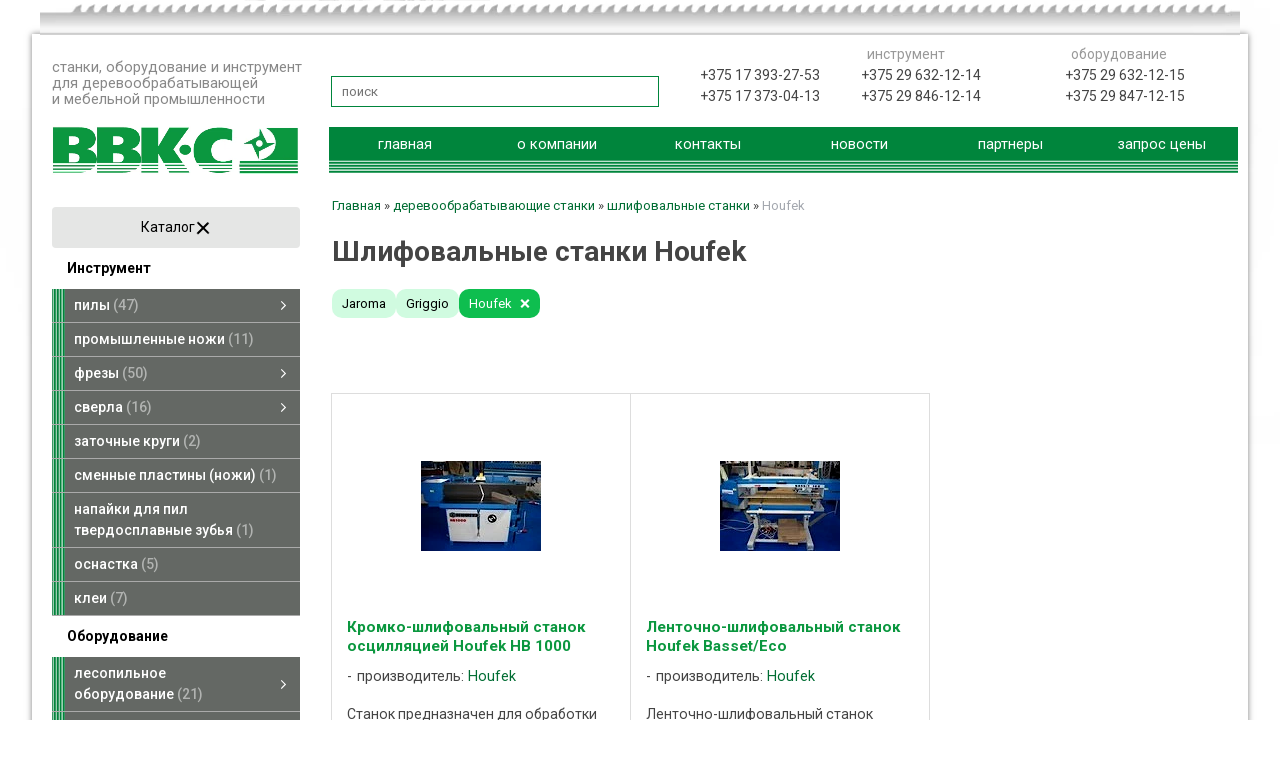

--- FILE ---
content_type: text/html; charset=utf-8
request_url: https://vvks.by/index.pl?act=SUBJ&subj=%D1%88%D0%BB%D0%B8%D1%84%D0%BE%D0%B2%D0%B0%D0%BB%D1%8C%D0%BD%D1%8B%D0%B5%20%D1%81%D1%82%D0%B0%D0%BD%D0%BA%D0%B8&section=%D0%B4%D0%B5%D1%80%D0%B5%D0%B2%D0%BE%D0%BE%D0%B1%D1%80%D0%B0%D0%B1%D0%B0%D1%82%D1%8B%D0%B2%D0%B0%D1%8E%D1%89%D0%B8%D0%B5%20%D1%81%D1%82%D0%B0%D0%BD%D0%BA%D0%B8&00=1&%D0%BF%D1%80%D0%BE%D0%B8%D0%B7%D0%B2%D0%BE%D0%B4%D0%B8%D1%82%D0%B5%D0%BB%D1%8C=Houfek
body_size: 7811
content:
<!DOCTYPE html>
<html lang=ru><head><meta charset="UTF-8">
<title>Шлифовальные станки Houfek</title>

<link rel="shortcut icon" href=img/favicon.png?v=1445449393>

<link rel=stylesheet href='style.css?v=1769526712'>
<meta name=viewport content="width=device-width, initial-scale=1.0">

<link rel="preconnect" href="https://fonts.googleapis.com">
<link rel="preconnect" href="https://fonts.gstatic.com" crossorigin>
<link href="https://fonts.googleapis.com/css2?family=Roboto:ital,wght@0,100..900;1,100..900&display=swap" rel="stylesheet">

<base target="_self"><meta name=description content="Шлифовальные станки Houfek (деревообрабатывающие станки) Кромко-шлифовальный станок осцилляцией Houfek HB 1000, Ленточно-шлифовальный станок Houfek Basset/Eco">

<meta property=og:title content='шлифовальные станки Houfek'>
<meta property=og:type content=website>
<meta property=og:url content='index.pl?act=SUBJ&amp;subj=%D1%88%D0%BB%D0%B8%D1%84%D0%BE%D0%B2%D0%B0%D0%BB%D1%8C%D0%BD%D1%8B%D0%B5%20%D1%81%D1%82%D0%B0%D0%BD%D0%BA%D0%B8&amp;section=%D0%B4%D0%B5%D1%80%D0%B5%D0%B2%D0%BE%D0%BE%D0%B1%D1%80%D0%B0%D0%B1%D0%B0%D1%82%D1%8B%D0%B2%D0%B0%D1%8E%D1%89%D0%B8%D0%B5%20%D1%81%D1%82%D0%B0%D0%BD%D0%BA%D0%B8&amp;00=1&amp;%D0%BF%D1%80%D0%BE%D0%B8%D0%B7%D0%B2%D0%BE%D0%B4%D0%B8%D1%82%D0%B5%D0%BB%D1%8C=Houfek'>
<link rel=preconnect href=https://core.nestormedia.com/> <script type="text/javascript"> (function (d, w, c) { (w[c] = w[c] || []).push(function() { try { w.yaCounter27878973 = new Ya.Metrika({ id:27878973, clickmap:true, trackLinks:true, accurateTrackBounce:true, webvisor:true }); } catch(e) { } }); var n = d.getElementsByTagName("script")[0], s = d.createElement("script"), f = function () { n.parentNode.insertBefore(s, n); }; s.type = "text/javascript"; s.async = true; s.src = "https://mc.yandex.ru/metrika/watch.js"; if (w.opera == "[object Opera]") { d.addEventListener("DOMContentLoaded", f, false); } else { f(); } })(document, window, "yandex_metrika_callbacks"); </script>  <meta name='yandex-verification' content='4f4dc61022f0531c' /><script>
  (function(i,s,o,g,r,a,m){i['GoogleAnalyticsObject']=r;i[r]=i[r]||function(){
  (i[r].q=i[r].q||[]).push(arguments)},i[r].l=1*new Date();a=s.createElement(o),
  m=s.getElementsByTagName(o)[0];a.async=1;a.src=g;m.parentNode.insertBefore(a,m)
  })(window,document,'script','//www.google-analytics.com/analytics.js','ga');

  ga('create', 'UA-63942142-1', 'auto');
  ga('send', 'pageview');

</script><script src='js.js?ver=176952671233' onload='var cookies_allowed=1; setTimeout(function(){ajax2({url:"index.pl?act=PERF&c="+perftest(cookies_allowed)+"&a="+detect(cookies_allowed)});},600)'></script><link rel=canonical href="index.pl?act=SUBJ&amp;subj=%D1%88%D0%BB%D0%B8%D1%84%D0%BE%D0%B2%D0%B0%D0%BB%D1%8C%D0%BD%D1%8B%D0%B5%20%D1%81%D1%82%D0%B0%D0%BD%D0%BA%D0%B8&amp;section=%D0%B4%D0%B5%D1%80%D0%B5%D0%B2%D0%BE%D0%BE%D0%B1%D1%80%D0%B0%D0%B1%D0%B0%D1%82%D1%8B%D0%B2%D0%B0%D1%8E%D1%89%D0%B8%D0%B5%20%D1%81%D1%82%D0%B0%D0%BD%D0%BA%D0%B8&amp;00=1&amp;%D0%BF%D1%80%D0%BE%D0%B8%D0%B7%D0%B2%D0%BE%D0%B4%D0%B8%D1%82%D0%B5%D0%BB%D1%8C=Houfek"><style>
:root {
--shop_img_width:px;
--P:#0b973f;
--P99:hsl(142 86% 99%); --onP99:#000;
--P98:hsl(142 86% 98%); --onP98:#000;
--P97:hsl(142 86% 97%); --onP97:#000;
--P96:hsl(142 86% 96%); --onP96:#000;
--P95:hsl(142 86% 95%); --onP95:#000;
--P90:hsl(142 86% 90%); --onP90:#000;
--P80:hsl(142 86% 80%); --onP80:#000;
--P70:hsl(142 86% 70%); --onP70:#000;
--P60:hsl(142 86% 60%); --onP60:#fff;
--P50:hsl(142 86% 50%); --onP50:#fff;
--P40:hsl(142 86% 40%); --onP40:#fff;
--P30:hsl(142 86% 30%); --onP30:#fff;
--P20:hsl(142 86% 20%); --onP20:#fff;
--P10:hsl(142 86% 10%); --onP10:#fff;
--S:#000000;
--S99:hsl(0 0% 99%); --onS99:#000;
--S98:hsl(0 0% 98%); --onS98:#000;
--S97:hsl(0 0% 97%); --onS97:#000;
--S96:hsl(0 0% 96%); --onS96:#000;
--S95:hsl(0 0% 95%); --onS95:#000;
--S90:hsl(0 0% 90%); --onS90:#000;
--S80:hsl(0 0% 80%); --onS80:#000;
--S70:hsl(0 0% 70%); --onS70:#000;
--S60:hsl(0 0% 60%); --onS60:#fff;
--S50:hsl(0 0% 50%); --onS50:#fff;
--S40:hsl(0 0% 40%); --onS40:#fff;
--S30:hsl(0 0% 30%); --onS30:#fff;
--S20:hsl(0 0% 20%); --onS20:#fff;
--S10:hsl(0 0% 10%); --onS10:#fff;
--N:#7a7f7a;
--N99:hsl(120 2% 99%); --onN99:#000;
--N98:hsl(120 2% 98%); --onN98:#000;
--N97:hsl(120 2% 97%); --onN97:#000;
--N96:hsl(120 2% 96%); --onN96:#000;
--N95:hsl(120 2% 95%); --onN95:#000;
--N90:hsl(120 2% 90%); --onN90:#000;
--N80:hsl(120 2% 80%); --onN80:#000;
--N70:hsl(120 2% 70%); --onN70:#000;
--N60:hsl(120 2% 60%); --onN60:#fff;
--N50:hsl(120 2% 50%); --onN50:#fff;
--N40:hsl(120 2% 40%); --onN40:#fff;
--N30:hsl(120 2% 30%); --onN30:#fff;
--N20:hsl(120 2% 20%); --onN20:#fff;
--N10:hsl(120 2% 10%); --onN10:#fff;
--var_style_card_basis_px:220px;
--var_style_cards_gap_px:20px;
--var_style_border_radius_px:0px;

}
</style></head>

<body class="looking--half url-act-subj url-c-derevoobrabatyvayusschie-stanki url-s-shlifovalwnye-stanki [base64] var_menu3_lvl2_type_desktop--click var_menu3_lvl2_type_mobile--slide has-sticky-menu-mobile coredesktop"><input type=checkbox class=menu3checkbox id=menu3checkbox checked><label class=menu3__screen for=menu3checkbox></label><noscript><div><img src="https://mc.yandex.ru/watch/27878973" style="position:absolute; left:-9999px;" alt="" /></div></noscript>


<div class=adapthead>
<a class=logo href='/' aria-label="Главная"><img alt='' class=logo__logo loading=eager fetchpriority=high src="img/logo/logo.png?ver=1754563428&w=220" style=width:220px width=855 height=170></a>
</div>

<div class=adaptmenuw>
	<div class=adaptmenu>
	
<label class="tm__menu3 adaptmenu__a" data-formenu='.menu3'>
	<div class=tm__menu3text>Каталог</div>
	<div class=tm__menu3icon><div class=hamburger><span></span><span></span><span></span></div></div>
</label>

	<a href='#' data-formenu=".hiddenmenu" class=adaptmenu__a>Меню <div class=hamburger><span></span><span></span><span></span></div></a>
	<a href='#' data-formenu="#searchi" class=adaptmenu__a><i class=icon-search ></i></a>
	<a href='#' data-formenu=".hiddenphones" class=adaptmenu__a><i class=icon-phone ></i></a>
	</div>

	<div style=display:none;>
		<div class=hiddenmenu>
		<a href='/' class=hiddenmenu__a>На главную</a>
		<a href="index.pl?act=NEWSINDEX" class=hiddenmenu__a>Новости</a>
		<a href="index.pl?act=ABOUT" class=hiddenmenu__a>О компании</a>
		<a href="index.pl?act=CONTACTS" class=hiddenmenu__a>Контакты</a>
		<a href="index.pl?act=BRANDS" class=hiddenmenu__a>Партнеры</a>
		<a href="mail.pl?act=REQUESTFORM" rel=nofollow class=hiddenmenu__a>Запрос цены</a>
		</div>

		<div class=hiddenphones>
		<div class=pho><br><a rel=nofollow href='tel:+375173932753' ><i class=icon-phone ></i> +375 17 393-27-53</a><br><a rel=nofollow href='tel:+375173730413' ><i class=icon-phone ></i> +375 17 373-04-13</a><br><a rel=nofollow href='tel:+375296321214' ></div><div class=pho><div class=pho-t>инструмент</div><i class=logo-a1 ></i> +375 29 632-12-14 <i class=logo-viber-square ></i> <i class=logo-whatsapp-square ></i></a><br><a rel=nofollow href='tel:+375298461214' ><i class=logo-mts ></i> +375 29 846-12-14 <i class=logo-viber-square ></i> <i class=logo-whatsapp-square ></i></a><br><a rel=nofollow href='tel:+375296321215' ></div><div class=pho><div class=pho-t>оборудование</div><i class=logo-a1 ></i> +375 29 632-12-15 <i class=logo-viber-square ></i> <i class=logo-whatsapp-square ></i></a><br><a rel=nofollow href='tel:+375298471215' ><i class=logo-mts ></i> +375 29 847-12-15 <i class=logo-viber-square ></i> <i class=logo-whatsapp-square ></i></a><br></div>
		</div>
	</div>

	<div class=adapt__to></div>
</div>





<div class=width>
<video class=decor src="img/pila2.mp4?v=1545920229" muted loop onmouseover="this.play();" onmouseout="this.pause();" style="transform:rotate(180deg) translateZ(0); will-change:transform; width:1200px;"></video>
</div>

<div class=width style="margin-top:-5px;box-shadow: 0 0 6px rgba(0,0,0,0.5);background:#fff">
<div class=head>

<div class='head__block head__slog adapthide' id=slo>
станки, оборудование и инструмент<br>
для деревообрабатывающей<br>
и мебельной промышленности
</div>

<div id=searchi class='head__block' style="flex:auto;border:1px solid #00853c"></div><script>t="<fojBlrm acjBltion=injBldex.pl style='height:100%;display:flex;'><injBlput type=hidden najBlme=acjBlt vajBllue=sejBlarch1><injBlput najBlme=stjBlring type=search size=1 style=\"flex:1;border:none;padding:7px 10px;font-size:10pt;background:#fff;\" placeholder=\'поиск\'><button class=icon-search style=\"font-size:17px;color:#888;background:#fff;padding:4px 10px;border:none;\"></button></fojBlrm>";t=t.replace(/jBl/g,''); document.getElementById('searchi').innerHTML = t;</script>

<div class='head__block head__pho head__phohide'><br>
<i class=icon-phone ></i> +375 17 393-27-53<br>
<i class=icon-phone ></i> +375 17 373-04-13<br>
</div>

<div class='head__block  head__pho'><div class=pho-t>инструмент</div>
<i class=logo-a1 ></i> +375 29 632-12-14 <i class=logo-viber-square ></i> <i class=logo-whatsapp-square ></i><br>
<i class=logo-mts ></i> +375 29 846-12-14 <i class=logo-viber-square ></i> <i class=logo-whatsapp-square ></i><br>
</div>

<div class='head__block  head__pho'><div class=pho-t>оборудование</div>
<i class=logo-a1 ></i> +375 29 632-12-15 <i class=logo-viber-square ></i> <i class=logo-whatsapp-square ></i><br>
<i class=logo-mts ></i> +375 29 847-12-15 <i class=logo-viber-square ></i> <i class=logo-whatsapp-square ></i><br>
</div>

<div class=head2 style="flex:1 1 100%; margin-top:20px; display:flex">

<a href='/'><video src="img/logo.mp4?v=1543836837" poster=img/logo.png id=logo autoplay muted preload style="width:247px;height:50px;"><img alt='' loading=lazy src=img/logo.png?v=1543835620></video></a>

<div class=adapthide style=flex:auto>
<table class=tm id=tm><tr>
<td><a href='/'>главная</a>
<td><a href='index.pl?act=ABOUT'>о компании</a>
<td><a href='index.pl?act=CONTACTS'>контакты</a>
<td><a href='index.pl?act=NEWSINDEX'>новости</a>
<td><a href='index.pl?act=BRANDS'>партнеры</a>
<td><a href='mail.pl?act=REQUESTFORM' rel=nofollow>запрос цены</a>
</table>
</div>

</div>

<!-- <a class=adaptshow href='index.pl?act=CONTACTS'>контакты</a> -->

</div>



<div class=main>

<div class=main__left>

<div class="menu3w">

<label class="tm__menu3 " data-formenu='.menu3'>
	<div class=tm__menu3text>Каталог</div>
	<div class=tm__menu3icon><div class=hamburger><span></span><span></span><span></span></div></div>
</label>

<div class=menu3__dropdown><div class=menu3 id=table-c><div class='menu3__t'>
Инструмент</div><label class=menu3__aw><input type=radio class=menu3checkbox name=menu3><a class='menu3__a menu3__ahaschild' href='index.pl?act=SECTION&amp;section=pily'><span class='menu3__atext'>пилы&nbsp;<span class=menu__pcount>47</span></span></a><div class=menu3__subw ><div class=menu3__sub id=table-s><div class=menu3__subt>пилы</div><a class='menu3__asub menu3__asuball' href='index.pl?act=SECTION&amp;section=pily'>смотреть все</a><a class='menu3__asub' href='index.pl?act=SUBJ&amp;subj=pily+diskovye&amp;section=pily'><span class='menu3__atext'>пилы дисковые&nbsp;<span class=menu__pcount>27</span></span></a>
<a class='menu3__asub' href='index.pl?act=SUBJ&amp;subj=pily+lentochnye&amp;section=pily'><span class='menu3__atext'>пилы ленточные&nbsp;<span class=menu__pcount>14</span></span></a>
<a class='menu3__asub' href='index.pl?act=SUBJ&amp;subj=pily+ramnye&amp;section=pily'><span class='menu3__atext'>пилы рамные&nbsp;<span class=menu__pcount>6</span></span></a>
</div></div></label><label class=menu3__aw><a class='menu3__a' href='index.pl?act=SUBJ&amp;subj=promyshlennye+nozhi&amp;section=promyshlennye+nozhi'><span class='menu3__atext'>промышленные ножи&nbsp;<span class=menu__pcount>11</span></span></a></label><label class=menu3__aw><input type=radio class=menu3checkbox name=menu3><a class='menu3__a menu3__ahaschild' href='index.pl?act=SECTION&amp;section=frezy'><span class='menu3__atext'>фрезы&nbsp;<span class=menu__pcount>50</span></span></a><div class=menu3__subw ><div class=menu3__sub id=table-s><div class=menu3__subt>фрезы</div><a class='menu3__asub menu3__asuball' href='index.pl?act=SECTION&amp;section=frezy'>смотреть все</a><a class='menu3__asub' href='index.pl?act=SUBJ&amp;subj=frezy+nasadnye&amp;section=frezy'><span class='menu3__atext'>фрезы насадные&nbsp;<span class=menu__pcount>26</span></span></a>
<a class='menu3__asub' href='index.pl?act=SUBJ&amp;subj=frezy+koncevye&amp;section=frezy'><span class='menu3__atext'>фрезы концевые&nbsp;<span class=menu__pcount>24</span></span></a>
</div></div></label><label class=menu3__aw><input type=radio class=menu3checkbox name=menu3><a class='menu3__a menu3__ahaschild' href='index.pl?act=SECTION&amp;section=sverla'><span class='menu3__atext'>сверла&nbsp;<span class=menu__pcount>16</span></span></a><div class=menu3__subw ><div class=menu3__sub id=table-s><div class=menu3__subt>сверла</div><a class='menu3__asub menu3__asuball' href='index.pl?act=SECTION&amp;section=sverla'>смотреть все</a><a class='menu3__asub' href='index.pl?act=SUBJ&amp;subj=sverla+po+derevu&amp;section=sverla'><span class='menu3__atext'>сверла по дереву&nbsp;<span class=menu__pcount>13</span></span></a>
<a class='menu3__asub' href='index.pl?act=SUBJ&amp;subj=perehodniki+dlya+sverl&amp;section=sverla'><span class='menu3__atext'>переходники для сверл&nbsp;<span class=menu__pcount>3</span></span></a>
</div></div></label><label class=menu3__aw><a class='menu3__a' href='index.pl?act=SUBJ&amp;subj=zatochnye+krugi&amp;section=zatochnye+krugi'><span class='menu3__atext'>заточные круги&nbsp;<span class=menu__pcount>2</span></span></a></label><label class=menu3__aw><a class='menu3__a' href='index.pl?act=PRODUCT&amp;id=45'><span class='menu3__atext'>сменные пластины (ножи)&nbsp;<span class=menu__pcount>1</span></span></a></label><label class=menu3__aw><a class='menu3__a' href='index.pl?act=PRODUCT&amp;id=330'><span class='menu3__atext'>напайки для пил твердосплавные зубья&nbsp;<span class=menu__pcount>1</span></span></a></label><label class=menu3__aw><a class='menu3__a' href='index.pl?act=SUBJ&amp;subj=osnastka&amp;section=osnastka'><span class='menu3__atext'>оснастка&nbsp;<span class=menu__pcount>5</span></span></a></label><label class=menu3__aw><a class='menu3__a' href='index.pl?act=SUBJ&amp;subj=klei&amp;section=klei'><span class='menu3__atext'>клеи&nbsp;<span class=menu__pcount>7</span></span></a></label><div class='menu3__t'>
Оборудование</div><label class=menu3__aw><input type=radio class=menu3checkbox name=menu3><a class='menu3__a menu3__ahaschild' href='index.pl?act=SECTION&amp;section=lesopilwnoe+oborudovanie'><span class='menu3__atext'>лесопильное оборудование&nbsp;<span class=menu__pcount>21</span></span></a><div class=menu3__subw ><div class=menu3__sub id=table-s><div class=menu3__subt>лесопильное оборудование</div><a class='menu3__asub menu3__asuball' href='index.pl?act=SECTION&amp;section=lesopilwnoe+oborudovanie'>смотреть все</a><a class='menu3__asub' href='index.pl?act=SUBJ&amp;subj=brusuyusschie+stanki&amp;section=lesopilwnoe+oborudovanie'><span class='menu3__atext'>брусующие станки&nbsp;<span class=menu__pcount>7</span></span></a>
<a class='menu3__asub' href='index.pl?act=PRODUCT&amp;id=55'><span class='menu3__atext'>кромкообрезные станки&nbsp;<span class=menu__pcount>1</span></span></a>
<a class='menu3__asub' href='index.pl?act=SUBJ&amp;subj=piloramy+lentochnye&amp;section=lesopilwnoe+oborudovanie'><span class='menu3__atext'>пилорамы ленточные&nbsp;<span class=menu__pcount>3</span></span></a>
<a class='menu3__asub' href='index.pl?act=SUBJ&amp;subj=mnogopilwnye+stanki&amp;section=lesopilwnoe+oborudovanie'><span class='menu3__atext'>многопильные станки&nbsp;<span class=menu__pcount>10</span></span></a>
</div></div></label><label class=menu3__aw><input type=radio class=menu3checkbox name=menu3><a class='menu3__a menu3__ahaschild' href='index.pl?act=SECTION&amp;section=stanki+dlya+proizvodstva+mebeli'><span class='menu3__atext'>станки для производства мебели&nbsp;<span class=menu__pcount>39</span></span></a><div class=menu3__subw ><div class=menu3__sub id=table-s><div class=menu3__subt>станки для производства мебели</div><a class='menu3__asub menu3__asuball' href='index.pl?act=SECTION&amp;section=stanki+dlya+proizvodstva+mebeli'>смотреть все</a><a class='menu3__asub' href='index.pl?act=SUBJ&amp;subj=formatno-raskroechnye+stanki&amp;section=stanki+dlya+proizvodstva+mebeli'><span class='menu3__atext'>форматно-раскроечные станки&nbsp;<span class=menu__pcount>10</span></span></a>
<a class='menu3__asub' href='index.pl?act=SUBJ&amp;subj=kromkooblicovochnye+stanki&amp;section=stanki+dlya+proizvodstva+mebeli'><span class='menu3__atext'>кромкооблицовочные станки&nbsp;<span class=menu__pcount>16</span></span></a>
<a class='menu3__asub' href='index.pl?act=SUBJ&amp;subj=sverlilwno-prisadochnye+stanki&amp;section=stanki+dlya+proizvodstva+mebeli'><span class='menu3__atext'>сверлильно-присадочные станки&nbsp;<span class=menu__pcount>10</span></span></a>
<a class='menu3__asub' href='index.pl?act=SUBJ&amp;subj=frezernye+stanki+dlya+snyatiya+svesov&amp;section=stanki+dlya+proizvodstva+mebeli'><span class='menu3__atext'>фрезерные станки для снятия свесов&nbsp;<span class=menu__pcount>3</span></span></a>
</div></div></label><label class=menu3__aw><input type=radio class=menu3checkbox checked  name=menu3><a class='menu3__a menu3__ahaschild' href='index.pl?act=SECTION&amp;section=derevoobrabatyvayusschie+stanki'><span class='menu3__atext'>деревообрабатывающие станки&nbsp;<span class=menu__pcount>46</span></span></a><div class=menu3__subw ><div class=menu3__sub id=table-s><div class=menu3__subt>деревообрабатывающие станки</div><a class='menu3__asub menu3__asuball' href='index.pl?act=SECTION&amp;section=derevoobrabatyvayusschie+stanki'>смотреть все</a><a class='menu3__asub' href='index.pl?act=SUBJ&amp;subj=chetyrehstoronnie+stanki&amp;section=derevoobrabatyvayusschie+stanki'><span class='menu3__atext'>четырехсторонние станки&nbsp;<span class=menu__pcount>7</span></span></a>
<a class='menu3__asub' href='index.pl?act=SUBJ&amp;subj=frezernye+stanki&amp;section=derevoobrabatyvayusschie+stanki'><span class='menu3__atext'>фрезерные станки&nbsp;<span class=menu__pcount>7</span></span></a>
<a class='menu3__asub' href='index.pl?act=SUBJ&amp;subj=rejsmusovye+stanki&amp;section=derevoobrabatyvayusschie+stanki'><span class='menu3__atext'>рейсмусовые станки&nbsp;<span class=menu__pcount>7</span></span></a>
<a class='menu3__asub' href='index.pl?act=SUBJ&amp;subj=fugovalwnye+stanki&amp;section=derevoobrabatyvayusschie+stanki'><span class='menu3__atext'>фуговальные станки&nbsp;<span class=menu__pcount>5</span></span></a>
<a class='menu3__asub' href='index.pl?act=SUBJ&amp;subj=torcovochnye+stanki&amp;section=derevoobrabatyvayusschie+stanki'><span class='menu3__atext'>торцовочные станки&nbsp;<span class=menu__pcount>5</span></span></a>
<a class='menu3__asub' href='index.pl?act=SUBJ&amp;subj=lentochnopilwnye+stanki+vertikalwnye&amp;section=derevoobrabatyvayusschie+stanki'><span class='menu3__atext'>ленточнопильные станки вертикальные&nbsp;<span class=menu__pcount>3</span></span></a>
<a class='menu3__asub' href='index.pl?act=SUBJ&amp;subj=sverlilwno-pazovalwnye+stanki&amp;section=derevoobrabatyvayusschie+stanki'><span class='menu3__atext'>сверлильно-пазовальные станки&nbsp;<span class=menu__pcount>4</span></span></a>
<a class='menu3__asub' href='index.pl?act=PRODUCT&amp;id=159'><span class='menu3__atext'>шипорезные станки&nbsp;<span class=menu__pcount>1</span></span></a>
<a class='menu3__asub menu3__--s' href='index.pl?act=SUBJ&amp;subj=shlifovalwnye+stanki&amp;section=derevoobrabatyvayusschie+stanki'><span class='menu3__atext'>шлифовальные станки&nbsp;<span class=menu__pcount>6</span></span></a>
<a class='menu3__asub' href='index.pl?act=PRODUCT&amp;id=58'><span class='menu3__atext'>комбинированные станки&nbsp;<span class=menu__pcount>1</span></span></a>
</div></div></label><label class=menu3__aw><a class='menu3__a' href='index.pl?act=SUBJ&amp;subj=oborudovanie+dlya+derevyannogo+domostroeniya&amp;section=oborudovanie+dlya+derevyannogo+domostroeniya'><span class='menu3__atext'>оборудование для деревянного домостроения&nbsp;<span class=menu__pcount>4</span></span></a></label><label class=menu3__aw><input type=radio class=menu3checkbox name=menu3><a class='menu3__a menu3__ahaschild' href='index.pl?act=SECTION&amp;section=aspiracionnye+ustanovki'><span class='menu3__atext'>аспирационные установки&nbsp;<span class=menu__pcount>27</span></span></a><div class=menu3__subw ><div class=menu3__sub id=table-s><div class=menu3__subt>аспирационные установки</div><a class='menu3__asub menu3__asuball' href='index.pl?act=SECTION&amp;section=aspiracionnye+ustanovki'>смотреть все</a><a class='menu3__asub' href='index.pl?act=SUBJ&amp;subj=aspiracionnye+ustanovki%2C+struzhkootsosy&amp;section=aspiracionnye+ustanovki'><span class='menu3__atext'>аспирационные установки, стружкоотсосы&nbsp;<span class=menu__pcount>9</span></span></a>
<a class='menu3__asub' href='index.pl?act=SUBJ&amp;subj=transportnye+ventilyatory&amp;section=aspiracionnye+ustanovki'><span class='menu3__atext'>транспортные вентиляторы&nbsp;<span class=menu__pcount>7</span></span></a>
<a class='menu3__asub' href='index.pl?act=SUBJ&amp;subj=promyshlennye+pylesosy%2C+metallotdeliteli&amp;section=aspiracionnye+ustanovki'><span class='menu3__atext'>промышленные пылесосы, металлотделители&nbsp;<span class=menu__pcount>2</span></span></a>
<a class='menu3__asub' href='index.pl?act=SUBJ&amp;subj=zapasnye+chasti+dlya+aspiracionnyh+ustanovok&amp;section=aspiracionnye+ustanovki'><span class='menu3__atext'>запасные части для аспирационных установок&nbsp;<span class=menu__pcount>9</span></span></a>
</div></div></label><label class=menu3__aw><input type=radio class=menu3checkbox name=menu3><a class='menu3__a menu3__ahaschild' href='index.pl?act=SECTION&amp;section=vajmy%2C+pressa%2C+oborudovanie+dlya+srasschivaniya'><span class='menu3__atext'>ваймы, пресса, оборудование для сращивания&nbsp;<span class=menu__pcount>6</span></span></a><div class=menu3__subw ><div class=menu3__sub id=table-s><div class=menu3__subt>ваймы, пресса, оборудование для сращивания</div><a class='menu3__asub menu3__asuball' href='index.pl?act=SECTION&amp;section=vajmy%2C+pressa%2C+oborudovanie+dlya+srasschivaniya'>смотреть все</a><a class='menu3__asub' href='index.pl?act=SUBJ&amp;subj=vajmy+gidravlicheskie&amp;section=vajmy%2C+pressa%2C+oborudovanie+dlya+srasschivaniya'><span class='menu3__atext'>ваймы гидравлические&nbsp;<span class=menu__pcount>3</span></span></a>
<a class='menu3__asub' href='index.pl?act=SUBJ&amp;subj=pressa&amp;section=vajmy%2C+pressa%2C+oborudovanie+dlya+srasschivaniya'><span class='menu3__atext'>пресса&nbsp;<span class=menu__pcount>3</span></span></a>
</div></div></label><label class=menu3__aw><input type=radio class=menu3checkbox name=menu3><a class='menu3__a menu3__ahaschild' href='index.pl?act=SECTION&amp;section=droblenie%2C+briketirovanie%2C+pelletirovanie'><span class='menu3__atext'>дробление, брикетирование, пеллетирование&nbsp;<span class=menu__pcount>1</span></span></a><div class=menu3__subw ><div class=menu3__sub id=table-s><div class=menu3__subt>дробление, брикетирование, пеллетирование</div><a class='menu3__asub menu3__asuball' href='index.pl?act=SECTION&amp;section=droblenie%2C+briketirovanie%2C+pelletirovanie'>смотреть все</a><a class='menu3__asub' href='index.pl?act=PRODUCT&amp;id=148'><span class='menu3__atext'>дробилки для веток&nbsp;<span class=menu__pcount>1</span></span></a>
</div></div></label><label class=menu3__aw><a class='menu3__a' href='index.pl?act=SUBJ&amp;subj=sushilwnye+kamery&amp;section=sushilwnye+kamery'><span class='menu3__atext'>сушильные камеры&nbsp;<span class=menu__pcount>3</span></span></a></label><label class=menu3__aw><a class='menu3__a' href='index.pl?act=SUBJ&amp;subj=avtopodatchiki&amp;section=avtopodatchiki'><span class='menu3__atext'>автоподатчики&nbsp;<span class=menu__pcount>8</span></span></a></label><label class=menu3__aw><a class='menu3__a' href='index.pl?act=SUBJ&amp;subj=zatochnye+stanki&amp;section=zatochnye+stanki'><span class='menu3__atext'>заточные станки&nbsp;<span class=menu__pcount>10</span></span></a></label><label class=menu3__aw><a class='menu3__a' href='index.pl?act=SUBJ&amp;subj=stanki+dlya+razvodki+zubwev+pil&amp;section=stanki+dlya+razvodki+zubwev+pil'><span class='menu3__atext'>станки для разводки зубьев пил&nbsp;<span class=menu__pcount>4</span></span></a></label><div class='menu3__t'>
Услуги</div><label class=menu3__aw><input type=radio class=menu3checkbox name=menu3><a class='menu3__a menu3__ahaschild' href='index.pl?act=SECTION&amp;section=uslugi+i+servis'><span class='menu3__atext'>услуги и сервис&nbsp;<span class=menu__pcount>5</span></span></a><div class=menu3__subw ><div class=menu3__sub id=table-s><div class=menu3__subt>услуги и сервис</div><a class='menu3__asub menu3__asuball' href='index.pl?act=SECTION&amp;section=uslugi+i+servis'>смотреть все</a><a class='menu3__asub' href='index.pl?act=PRODUCT&amp;id=134'><span class='menu3__atext'>заточка дисковых пил&nbsp;<span class=menu__pcount>1</span></span></a>
<a class='menu3__asub' href='index.pl?act=PRODUCT&amp;id=210'><span class='menu3__atext'>заточка фрез и сверл&nbsp;<span class=menu__pcount>1</span></span></a>
<a class='menu3__asub' href='index.pl?act=PRODUCT&amp;id=211'><span class='menu3__atext'>заточка ножей и сменных пластин&nbsp;<span class=menu__pcount>1</span></span></a>
<a class='menu3__asub' href='index.pl?act=PRODUCT&amp;id=212'><span class='menu3__atext'>сварка ленточных пил&nbsp;<span class=menu__pcount>1</span></span></a>
<a class='menu3__asub' href='index.pl?act=PRODUCT&amp;id=213'><span class='menu3__atext'>ремонт рамных, дисковых и ленточных пил&nbsp;<span class=menu__pcount>1</span></span></a>
</div></div></label><label class=menu3__aw><a class='menu3__a' href='index.pl?act=PRODUCT&amp;id=136'><span class='menu3__atext'>купить в лизинг&nbsp;<span class=menu__pcount>1</span></span></a></label></div></div>
</div>

<br>
<!-- tags -->
<!-- menu -->

<video class=decor src="img/sw-static.mp4?v=1545916766" autoplay muted loop onmouseover="this.src='img/sw-run.mp4?v=1545918771';" onmouseout="this.src='img/sw-static.mp4?v=1545916766'" style="position:absolute;bottom:40px;right:0;width:200px;height:240px;transform:translateZ(0);will-change:transform;"></video>
<div style="position:absolute;right:0;bottom:0;background:url(img/sh.png?v=1445449396) no-repeat right bottom;width:30px;height:769px;z-index:2"></div>


</div>

<div id=tdproduct>
<div class='page page-subj ' itemscope itemtype=https://schema.org/OfferCatalog>



<div class=wot>
<div class=breadcrumbs itemscope itemtype=https://schema.org/BreadcrumbList>
<a href='/'>Главная</a> <span class=breadcrumbs__sep>»</span> <span itemprop=itemListElement itemscope itemtype=https://schema.org/ListItem>
	<a itemprop=item href='index.pl?act=SECTION&amp;section=derevoobrabatyvayusschie+stanki'>деревообрабатывающие станки</a>
	<meta itemprop=position content=1>
	<meta itemprop=name content='деревообрабатывающие станки'>
</span> <span class=breadcrumbs__sep>»</span> <span itemprop=itemListElement itemscope itemtype=https://schema.org/ListItem>
	<a itemprop=item href='index.pl?act=SUBJ&amp;subj=shlifovalwnye+stanki&amp;section=derevoobrabatyvayusschie+stanki'>шлифовальные станки</a>
	<meta itemprop=position content=2>
	<meta itemprop=name content='шлифовальные станки'>
</span> <span class=breadcrumbs__sep>»</span> <span itemprop=itemListElement itemscope itemtype=https://schema.org/ListItem>
	<span itemprop=item itemscope itemtype=https://schema.org/Thing itemid='https://vvks.by/index.pl?act=SUBJ&amp;subj=shlifovalwnye+stanki&amp;section=derevoobrabatyvayusschie+stanki'>Houfek</span>
	<meta itemprop=position content=3>
	<meta itemprop=name content='Houfek'>
</span>
</div>
</div>

<h1 itemprop=name>Шлифовальные станки Houfek</h1>
<div class=subjtags><a class="subjtags__a" href="index.pl?act=SUBJ&amp;subj=%D1%88%D0%BB%D0%B8%D1%84%D0%BE%D0%B2%D0%B0%D0%BB%D1%8C%D0%BD%D1%8B%D0%B5%20%D1%81%D1%82%D0%B0%D0%BD%D0%BA%D0%B8&amp;section=%D0%B4%D0%B5%D1%80%D0%B5%D0%B2%D0%BE%D0%BE%D0%B1%D1%80%D0%B0%D0%B1%D0%B0%D1%82%D1%8B%D0%B2%D0%B0%D1%8E%D1%89%D0%B8%D0%B5%20%D1%81%D1%82%D0%B0%D0%BD%D0%BA%D0%B8&amp;00=1&amp;%D0%BF%D1%80%D0%BE%D0%B8%D0%B7%D0%B2%D0%BE%D0%B4%D0%B8%D1%82%D0%B5%D0%BB%D1%8C=Jaroma">Jaroma</a><a class="subjtags__a" href="index.pl?act=SUBJ&amp;subj=%D1%88%D0%BB%D0%B8%D1%84%D0%BE%D0%B2%D0%B0%D0%BB%D1%8C%D0%BD%D1%8B%D0%B5%20%D1%81%D1%82%D0%B0%D0%BD%D0%BA%D0%B8&amp;section=%D0%B4%D0%B5%D1%80%D0%B5%D0%B2%D0%BE%D0%BE%D0%B1%D1%80%D0%B0%D0%B1%D0%B0%D1%82%D1%8B%D0%B2%D0%B0%D1%8E%D1%89%D0%B8%D0%B5%20%D1%81%D1%82%D0%B0%D0%BD%D0%BA%D0%B8&amp;00=1&amp;%D0%BF%D1%80%D0%BE%D0%B8%D0%B7%D0%B2%D0%BE%D0%B4%D0%B8%D1%82%D0%B5%D0%BB%D1%8C=Griggio">Griggio</a><a class='subjtags__a s' href='index.pl?act=SUBJ&amp;subj=shlifovalwnye+stanki&amp;section=derevoobrabatyvayusschie+stanki'>Houfek</a></div>
<div class='page__content preedit preedit--empty' itemprop=description></div>



<br>
<div id=table-p style=clear:both>

<div class=cards-tools>


<div class=cards-switch>
	<input type=radio name=cardswitch id=cards--grid checked onchange="cardswitch(this.id)"><label for=cards--grid class='icon-list-sq icon--lg'></label>
	<input type=radio name=cardswitch id=cards--imglist  onchange="cardswitch(this.id)"><label for=cards--imglist class='icon-list-img icon--lg'></label>
	<input type=radio name=cardswitch id=cards--list  onchange="cardswitch(this.id)"><label for=cards--list class='icon-list-lines icon--lg'></label>
</div>
</div>

<div class='adaptshow adapt__to'></div>
<div class='cards cards--place--cs  cards--grid'>
<div class='cards__card' data-ordname='p^167' itemprop=itemListElement itemscope itemtype=https://schema.org/Offer>
<div class='card'>


<div class='card__badgew' style='position:absolute;top:15px;left:15px;z-index:1;display:flex; gap:10px;'></div>
<a class=card__imgw href='index.pl?act=PRODUCT&id=167'>
<img alt='' loading=lazy class='card__img card__img--contain' src='img/pages/167-s.jpg?ver=142261586933&w=320' >
<link itemprop=image href="https://vvks.by/img/pages/167-s.jpg?ver=142261586933">
</a>

<div class=card__textw>
<div class='card__title h'><a class=dn href='https://vvks.by/index.pl?act=PRODUCT&id=167' itemprop=url><span itemprop=name>Кромко-шлифовальный станок осцилляцией Houfek HB 1000  </span></a></div>
<ul class=card__tagsul><li class=card__tagsli><span>производитель: <a href='index.pl?act=TAGS&amp;tag=Houfek&amp;taggroup=%D0%BF%D1%80%D0%BE%D0%B8%D0%B7%D0%B2%D0%BE%D0%B4%D0%B8%D1%82%D0%B5%D0%BB%D1%8C'>Houfek</a></span></ul>
<div class=card__text><div class=card__textcrop itemprop=description>Станок предназначен для обработки торцов, криволинейных контуров, фигурных и профильных изделий. Станок имеет жёсткую виброустойчивую конструкцию со сварной станиной. Высокий уровень исполнения и надёжности. Превосходное качество обработки и  ...</div></div>
<div class=card__more><a class='more card__morebtn' href='index.pl?act=PRODUCT&id=167'>подробнее</a></div>
<div class=card__date><div class=dateline></div></div>
</div>
<!-- shop-in-card167 -->
</div>
</div>

<div class='cards__card' data-ordname='p^166' itemprop=itemListElement itemscope itemtype=https://schema.org/Offer>
<div class='card'>


<div class='card__badgew' style='position:absolute;top:15px;left:15px;z-index:1;display:flex; gap:10px;'></div>
<a class=card__imgw href='index.pl?act=PRODUCT&id=166'>
<img alt='' loading=lazy class='card__img card__img--contain' src='img/pages/166-s.jpg?ver=142261569633&w=320' >
<link itemprop=image href="https://vvks.by/img/pages/166-s.jpg?ver=142261569633">
</a>

<div class=card__textw>
<div class='card__title h'><a class=dn href='https://vvks.by/index.pl?act=PRODUCT&id=166' itemprop=url><span itemprop=name>Ленточно-шлифовальный станок Houfek Basset/Eco  </span></a></div>
<ul class=card__tagsul><li class=card__tagsli><span>производитель: <a href='index.pl?act=TAGS&amp;tag=Houfek&amp;taggroup=%D0%BF%D1%80%D0%BE%D0%B8%D0%B7%D0%B2%D0%BE%D0%B4%D0%B8%D1%82%D0%B5%D0%BB%D1%8C'>Houfek</a></span></ul>
<div class=card__text><div class=card__textcrop itemprop=description>Ленточно-шлифовальный станок Basset - это станок с максимальной мощностью и прочной массивной конструкцией. Тип Eco предназначен для пользователей, требующих простой и качественный станок по низкой цене. Стандартная комплектация: Eco: - Ручной сдвиг  ...</div></div>
<div class=card__more><a class='more card__morebtn' href='index.pl?act=PRODUCT&id=166'>подробнее</a></div>
<div class=card__date><div class=dateline></div></div>
</div>
<!-- shop-in-card166 -->
</div>
</div>
<!--cardsadd--><div class=cards__card></div><div class=cards__card></div><div class=cards__card></div></div>

</div>
<br>
<div class=reqw>Если вы хотите купить шлифовальные станки, вы можете:<br><div id=reqp style=margin-top:10px><i class=icon-phone></i> Позвонить: <div style=display:inline-block;vertical-align:top><div class=pho><br><a rel=nofollow href='tel:+375173932753' ><i class=icon-phone ></i> +375 17 393-27-53</a><br><a rel=nofollow href='tel:+375173730413' ><i class=icon-phone ></i> +375 17 373-04-13</a><br><a rel=nofollow href='tel:+375296321214' ></div><div class=pho><div class=pho-t>инструмент</div><i class=logo-a1 ></i> +375 29 632-12-14 <i class=logo-viber-square ></i> <i class=logo-whatsapp-square ></i></a><br><a rel=nofollow href='tel:+375298461214' ><i class=logo-mts ></i> +375 29 846-12-14 <i class=logo-viber-square ></i> <i class=logo-whatsapp-square ></i></a><br><a rel=nofollow href='tel:+375296321215' ></div><div class=pho><div class=pho-t>оборудование</div><i class=logo-a1 ></i> +375 29 632-12-15 <i class=logo-viber-square ></i> <i class=logo-whatsapp-square ></i></a><br><a rel=nofollow href='tel:+375298471215' ><i class=logo-mts ></i> +375 29 847-12-15 <i class=logo-viber-square ></i> <i class=logo-whatsapp-square ></i></a><br></div></div></div><div class=reqb style='padding:4px 0 10px 0'><a class='req hand' onclick="ajax2({el:this.closest('.reqb'),url:'mai'+'l.pl?act=REQU'+'ESTFORM2&place=cards_bottom', onok: function(){validation_init(document.forms.req)}})"><i class=icon-mail></i> <b>Отправить запрос сейчас</b></a></div></div>
<br>


<div class='page__content preedit preedit--empty' itemprop=description></div>


</div>

</div>

</div>
</div>

<div class=width>
<video class=decor src="img/pila2.mp4?v=1545920229" muted loop onmouseover="this.play();" onmouseout="this.pause();" style="width:100%; transform:translateZ(0); will-change:transform; width:1200px;"></video>
<div class=bc>
<a href='/' onmouseover="this.href ='index.pl?ac'+'t=LOGINFORM'" style=text-decoration:none;>©</a> 2026 
ВВК-С
<div>Республика Беларусь, 220015, г. Минск, ул. Стебенева, дом 16, офис 8</div>

<div><div class=pho><br><a rel=nofollow href='tel:+375173932753' ><i class=icon-phone ></i> +375 17 393-27-53</a><br><a rel=nofollow href='tel:+375173730413' ><i class=icon-phone ></i> +375 17 373-04-13</a><br><a rel=nofollow href='tel:+375296321214' ></div><div class=pho><div class=pho-t>инструмент</div><i class=logo-a1 ></i> +375 29 632-12-14 <i class=logo-viber-square ></i> <i class=logo-whatsapp-square ></i></a><br><a rel=nofollow href='tel:+375298461214' ><i class=logo-mts ></i> +375 29 846-12-14 <i class=logo-viber-square ></i> <i class=logo-whatsapp-square ></i></a><br><a rel=nofollow href='tel:+375296321215' ></div><div class=pho><div class=pho-t>оборудование</div><i class=logo-a1 ></i> +375 29 632-12-15 <i class=logo-viber-square ></i> <i class=logo-whatsapp-square ></i></a><br><a rel=nofollow href='tel:+375298471215' ><i class=logo-mts ></i> +375 29 847-12-15 <i class=logo-viber-square ></i> <i class=logo-whatsapp-square ></i></a><br></div></div>
<div><a class="automail" data-e1="vvks@v" data-e2="vks" data-e3=".by" ><span style='background:url(img/emailstub.svg) no-repeat left bottom;background-size:auto 90%;display:inline-block;width:12em;height:1em'></span></a></div>
<div><a href='https://vvks.by/'>vvks.by</a></div>
<br>Сайт работает на платформе <a class='ncadv icon-snowplow-solid' href='https://nestorclub.com/index.pl?act=PRODUCT&id=58'>Nestorclub.com</a><br>
<br><div class=bbw><div id=bbw></div></div>
</div>
</div>




<script type="application/ld+json">{"geo":{"@type":"GeoCoordinates","latitude":"","longitude":""},"logo":"https://vvks.by/logo.jpg","@type":"LocalBusiness","url":"https://vvks.by/","legalName":"Общество с ограниченной ответственностью \"ВВК-С\"","alternateName":[],"address":{"postOfficeBoxNumber":"","postalCode":"","addressLocality":"","addressRegion":"","@type":"PostalAddress","streetAddress":"","addressCountry":""},"telephone":["+375173932753","+375173730413","+375296321214","+375298461214","+375296321215","+375298471215"],"@context":"https://schema.org","taxID":"","name":"ВВК-С"}</script>

<div id=tmpl_hrefer style=display:none>
<a class="hrefer icon-share-from-square-regular" aria-label="Скопировать ссылку на этот фрагмент" data-tippy-content="Скопировать ссылку на этот фрагмент"  data-copyok="✓ Ссылка скопирована!"></a>
</div>

<!-- nc:c:rik:vvks.by --></body></html>






--- FILE ---
content_type: image/svg+xml
request_url: https://core.nestormedia.com/2/icons/logos/viber-square.svg?v=1676879845
body_size: 1278
content:
<svg width="32.001" height="32.001" viewBox="0 0 804.132 804.194" version="1.1" id="svg3315" style="clip-rule:evenodd;fill-rule:evenodd;image-rendering:optimizeQuality;shape-rendering:geometricPrecision;text-rendering:geometricPrecision" xmlns="http://www.w3.org/2000/svg"><defs id="defs3319"><style id="style5249">.cls-1{fill:#fff}.cls-3{fill:none;stroke:#fff;stroke-linecap:round;stroke-linejoin:round;stroke-width:16.86px}</style></defs><path style="display:inline;fill:#7360f2;fill-opacity:1;fill-rule:evenodd;stroke-width:4.02085733" d="M120.618.023C53.468-1.273-1.304 53.499-.008 120.648v562.92c0 68.355 52.271 120.626 120.626 120.626h562.92c68.354 0 120.625-52.271 120.625-120.626v-562.92c0-68.354-52.27-120.625-120.625-120.625z" id="path4531"/><g id="g5331" transform="matrix(.8502 0 0 .8502 148.242 119.523)"><path id="path5307" d="M560.65 65C544.09 49.72 477.17 1.14 328.11.48c0 0-175.78-10.6-261.47 68C18.94 116.19 2.16 186 .39 272.55-1.38 359.1-3.67 521.3 152.68 565.28h.15l-.1 67.11s-1 27.17 16.89 32.71c21.64 6.72 34.34-13.93 55-36.19 11.34-12.22 27-30.17 38.8-43.89 106.93 9 189.17-11.57 198.51-14.61 21.59-7 143.76-22.65 163.63-184.84C646.07 218.4 615.64 112.66 560.65 65Z" class="cls-1" style="fill:#fff"/><path id="path5309" d="M525.88 98.77c-14-12.72-74.43-50.69-200.52-51.24 0 0-149.31-9.81-221.79 55.84-40.34 39.83-53.93 99.06-55.42 171.34-1.49 72.28-9.21 210.36 123 247.09v0s-.52 102.51-.58 111.52c0 6.3 1 10.61 4.6 11.5 2.59.63 6.47-.71 9.77-4 21.14-21.23 88.82-102.88 88.82-102.88 90.81 5.93 163.06-12 170.83-14.54C462.91 517.51 562 509 578.77 373.54c17.33-139.63-6.37-234.94-52.89-274.77Z" style="fill:#7360f2;stroke:#fff;stroke-linecap:round;stroke-linejoin:round;stroke-width:16.86px"/><path id="path5311" d="M389.47 268.77q-2.46-49.59-50.38-52.09" class="cls-3" style="fill:none;stroke:#fff;stroke-width:16.86000061px;stroke-linecap:round;stroke-linejoin:round"/><path id="path5313" d="M432.72 283.27q1-46.2-27.37-77.2c-19-20.74-45.3-32.16-79.05-34.63" class="cls-3" style="fill:none;stroke:#fff;stroke-width:16.86000061px;stroke-linecap:round;stroke-linejoin:round"/><path id="path5315" d="M477 300.59q-.61-80.17-47.91-126.28t-117.65-46.6" class="cls-3" style="fill:none;stroke:#fff;stroke-width:16.86000061px;stroke-linecap:round;stroke-linejoin:round"/><path id="path5317" d="M340.76 381.68s11.85 1 18.23-6.86l12.44-15.65c6-7.76 20.48-12.71 34.66-4.81A366.67 366.67 0 0 1 437 374.1c9.41 6.92 28.68 23 28.74 23 9.18 7.75 11.3 19.13 5.05 31.13 0 .07-.05.19-.05.25a129.81 129.81 0 0 1-25.89 31.88c-.12.06-.12.12-.23.18q-13.38 11.18-26.29 12.71a17.39 17.39 0 0 1-3.84.24 35 35 0 0 1-11.18-1.72l-.28-.41c-13.26-3.74-35.4-13.1-72.27-33.44a430.39 430.39 0 0 1-60.72-40.11 318.31 318.31 0 0 1-27.31-24.22l-.92-.92-.92-.92-.92-.92c-.31-.3-.61-.61-.92-.92a318.31 318.31 0 0 1-24.22-27.31 430.83 430.83 0 0 1-40.11-60.71c-20.34-36.88-29.7-59-33.44-72.28l-.41-.28a35 35 0 0 1-1.71-11.18 16.87 16.87 0 0 1 .23-3.84Q141 181.42 152.12 168c.06-.11.12-.11.18-.23a129.53 129.53 0 0 1 31.88-25.88c.06 0 .18-.06.25-.06 12-6.25 23.38-4.13 31.12 5 .06.06 16.11 19.33 23 28.74a366.67 366.67 0 0 1 19.74 30.94c7.9 14.17 2.95 28.68-4.81 34.66l-15.65 12.44c-7.9 6.38-6.86 18.23-6.86 18.23s23.18 87.73 109.79 109.84z" class="cls-1" style="fill:#fff"/></g></svg>

--- FILE ---
content_type: text/plain
request_url: https://www.google-analytics.com/j/collect?v=1&_v=j102&a=1508128575&t=pageview&_s=1&dl=https%3A%2F%2Fvvks.by%2Findex.pl%3Fact%3DSUBJ%26subj%3D%25D1%2588%25D0%25BB%25D0%25B8%25D1%2584%25D0%25BE%25D0%25B2%25D0%25B0%25D0%25BB%25D1%258C%25D0%25BD%25D1%258B%25D0%25B5%2520%25D1%2581%25D1%2582%25D0%25B0%25D0%25BD%25D0%25BA%25D0%25B8%26section%3D%25D0%25B4%25D0%25B5%25D1%2580%25D0%25B5%25D0%25B2%25D0%25BE%25D0%25BE%25D0%25B1%25D1%2580%25D0%25B0%25D0%25B1%25D0%25B0%25D1%2582%25D1%258B%25D0%25B2%25D0%25B0%25D1%258E%25D1%2589%25D0%25B8%25D0%25B5%2520%25D1%2581%25D1%2582%25D0%25B0%25D0%25BD%25D0%25BA%25D0%25B8%2600%3D1%26%25D0%25BF%25D1%2580%25D0%25BE%25D0%25B8%25D0%25B7%25D0%25B2%25D0%25BE%25D0%25B4%25D0%25B8%25D1%2582%25D0%25B5%25D0%25BB%25D1%258C%3DHoufek&ul=en-us%40posix&dt=%D0%A8%D0%BB%D0%B8%D1%84%D0%BE%D0%B2%D0%B0%D0%BB%D1%8C%D0%BD%D1%8B%D0%B5%20%D1%81%D1%82%D0%B0%D0%BD%D0%BA%D0%B8%20Houfek&sr=1280x720&vp=1280x720&_u=IEBAAEABAAAAACAAI~&jid=2130716301&gjid=1897399983&cid=804756717.1769555846&tid=UA-63942142-1&_gid=1776945796.1769555846&_r=1&_slc=1&z=1341035197
body_size: -447
content:
2,cG-REQD440QSW